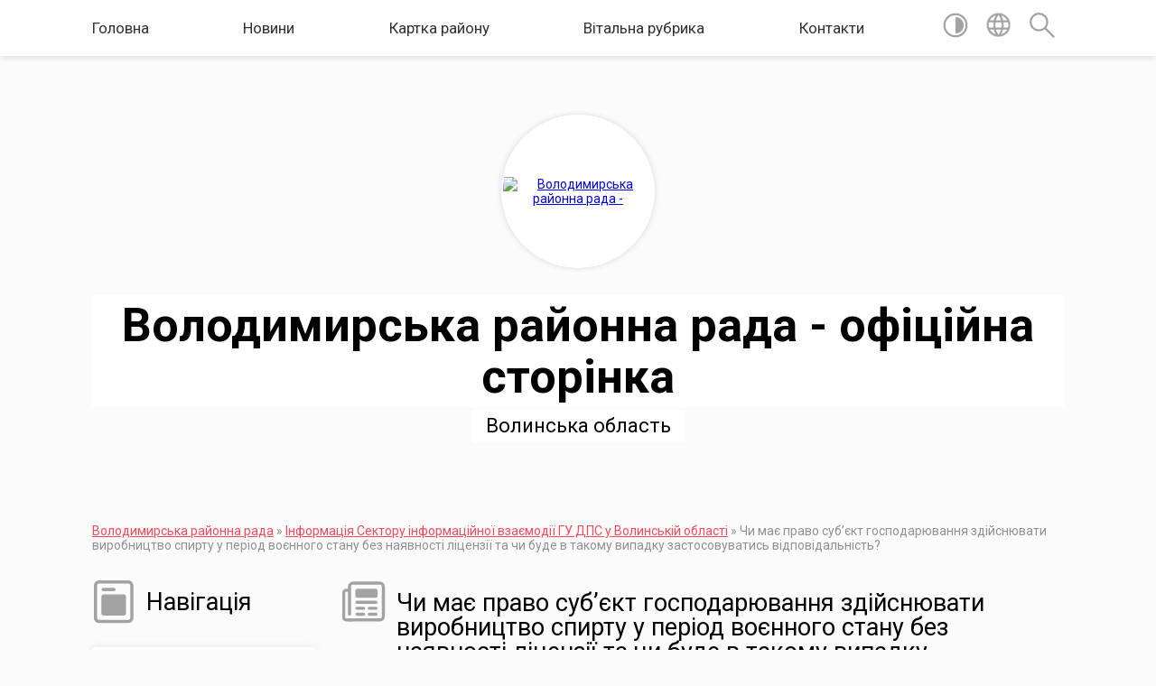

--- FILE ---
content_type: text/html; charset=UTF-8
request_url: https://volodymyr-rada.gov.ua/news/1655710580/
body_size: 8339
content:
<!DOCTYPE html>
<html lang="ua">
<head>
	<!--[if IE]><meta http-equiv="X-UA-Compatible" content="IE=edge"><![endif]-->
	<meta charset="utf-8">
	<meta name="viewport" content="width=device-width, initial-scale=1">
	<!--[if IE]><script>
		document.createElement('header');
		document.createElement('nav');
		document.createElement('main');
		document.createElement('section');
		document.createElement('article');
		document.createElement('aside');
		document.createElement('footer');
		document.createElement('figure');
		document.createElement('figcaption');
	</script><![endif]-->
	<title>Чи має право суб’єкт господарювання здійснювати виробництво спирту у період воєнного стану без наявності ліцензії та чи буде в такому випадку застосовуватись відповідальність? | Володимирська районна рада - офіційна сторінка</title>
	<meta name="description" content=". . Суб&amp;rsquo;єкт господарювання не має права здійснювати виробництво спирту без наявності ліцензії у період воєнного стану.. . У разі виробництва спирту без наявності ліцензії до суб&amp;rsquo;єктів господарювання застосовуються штрафні санкці">
	<meta name="keywords" content="Чи, має, право, суб’єкт, господарювання, здійснювати, виробництво, спирту, у, період, воєнного, стану, без, наявності, ліцензії, та, чи, буде, в, такому, випадку, застосовуватись, відповідальність?, |, Володимирська, районна, рада, -, офіційна, сторінка">

	
		<meta property="og:image" content="https://rada.info/upload/users_files/23251874/dc6c768650c0c820242d8ec931e79ede.jpg">
	<meta property="og:image:width" content="639">
	<meta property="og:image:height" content="318">
			<meta property="og:title" content="Чи має право суб’єкт господарювання здійснювати виробництво спирту у період воєнного стану без наявності ліцензії та чи буде в такому випадку застосовуватись відповідальність?">
				<meta property="og:type" content="article">
	<meta property="og:url" content="https://volodymyr-rada.gov.ua/news/1655710580/">
		
	<link rel="apple-touch-icon" sizes="57x57" href="https://rayrada.org.ua/apple-icon-57x57.png">
	<link rel="apple-touch-icon" sizes="60x60" href="https://rayrada.org.ua/apple-icon-60x60.png">
	<link rel="apple-touch-icon" sizes="72x72" href="https://rayrada.org.ua/apple-icon-72x72.png">
	<link rel="apple-touch-icon" sizes="76x76" href="https://rayrada.org.ua/apple-icon-76x76.png">
	<link rel="apple-touch-icon" sizes="114x114" href="https://rayrada.org.ua/apple-icon-114x114.png">
	<link rel="apple-touch-icon" sizes="120x120" href="https://rayrada.org.ua/apple-icon-120x120.png">
	<link rel="apple-touch-icon" sizes="144x144" href="https://rayrada.org.ua/apple-icon-144x144.png">
	<link rel="apple-touch-icon" sizes="152x152" href="https://rayrada.org.ua/apple-icon-152x152.png">
	<link rel="apple-touch-icon" sizes="180x180" href="https://rayrada.org.ua/apple-icon-180x180.png">
	<link rel="icon" type="image/png" sizes="192x192"  href="https://rayrada.org.ua/android-icon-192x192.png">
	<link rel="icon" type="image/png" sizes="32x32" href="https://rayrada.org.ua/favicon-32x32.png">
	<link rel="icon" type="image/png" sizes="96x96" href="https://rayrada.org.ua/favicon-96x96.png">
	<link rel="icon" type="image/png" sizes="16x16" href="https://rayrada.org.ua/favicon-16x16.png">
	<link rel="manifest" href="https://rayrada.org.ua/manifest.json">
	<meta name="msapplication-TileColor" content="#ffffff">
	<meta name="msapplication-TileImage" content="https://rayrada.org.ua/ms-icon-144x144.png">
	<meta name="theme-color" content="#ffffff">

	
		<meta name="robots" content="">
	
	<link href="https://fonts.googleapis.com/css?family=Merriweather:400i,700|Roboto:400,400i,700,700i&amp;subset=cyrillic-ext" rel="stylesheet">
	<link rel="stylesheet" href="https://rayrada.org.ua/themes/mac/css/styles_vip.css?v=2.21">
	<link rel="stylesheet" href="https://rayrada.org.ua/themes/mac/css/9081/theme_vip.css?v=1769058992">
	<!--[if lt IE 9]>
	<script src="https://oss.maxcdn.com/html5shiv/3.7.2/html5shiv.min.js"></script>
	<script src="https://oss.maxcdn.com/respond/1.4.2/respond.min.js"></script>
	<![endif]-->
	<!--[if gte IE 9]>
	<style type="text/css">
		.gradient { filter: none; }
	</style>
	<![endif]-->

</head>
<body class="">



	
	<section class="top_nav">
		<div class="wrap">
			<div class="row">
				<div class="grid-80">
					<nav class="main_menu">
						<ul>
														<li>
								<a href="https://volodymyr-rada.gov.ua/main/">Головна</a>
															</li>
														<li>
								<a href="https://volodymyr-rada.gov.ua/news/">Новини</a>
															</li>
														<li>
								<a href="https://volodymyr-rada.gov.ua/structure/">Картка району</a>
															</li>
														<li>
								<a href="https://volodymyr-rada.gov.ua/vitalna-rubryka-13-14-00-05-11-2021/">Вітальна рубрика</a>
															</li>
														<li>
								<a href="https://volodymyr-rada.gov.ua/feedback/">Контакти</a>
															</li>
													</ul>
					</nav>
					&nbsp;
					<button class="menu-button" id="open-button"><i class="fas fa-bars"></i> Меню сайту</button>
				</div>
				<div class="grid-20">
					<nav class="special_menu">
						<ul>
															<li class="alt_link"><a href="//alt.volodymyr-rada.gov.ua/"><img class="svg ico" src="https://rayrada.org.ua/themes/mac/img/ico/contrast_ico.svg"></a></li>
								<li class="translate_link"><a href="#" class="show_translate"><img class="svg ico" src="https://rayrada.org.ua/themes/mac/img/ico/world_ico.svg"></a></li>
								<li><a href="#" class="show_search"><img class="svg ico" src="https://rayrada.org.ua/themes/mac/img/ico/search_ico.svg"></a></li>
													</ul>
					</nav>
					<form action="https://volodymyr-rada.gov.ua/search/" class="search_form">
						<input type="text" name="q" value="" placeholder="Пошук..." required>
						<button type="submit" name="search" value="y"><i class="fa fa-search"></i></button>
					</form>
					<div class="translate_block">
						<div id="google_translate_element"></div>
					</div>
				</div>
				<div class="clearfix"></div>
			</div>
		</div>
	</section>

	<header>
		<div class="wrap">
			<div class="logo">
				<a href="https://volodymyr-rada.gov.ua/" id="logo" class="form_2">
					<img src="https://rada.info/upload/users_files/23251874/gerb/800px-Coat_of_Arms_of_Volodymyr-Volynskyi_raion.svg.png" alt="Володимирська районна рада - ">
				</a>
			</div>
			<div class="title">
				<div class="slogan_1">Володимирська районна рада - офіційна сторінка</div><br>
				<div class="slogan_2">Волинська область</div>
			</div>
		</div>
	</header>

	<div class="wrap">
				
		<section class="bread_crumbs">
		<div xmlns:v="http://rdf.data-vocabulary.org/#"><a href="https://volodymyr-rada.gov.ua/">Володимирська районна рада</a> &raquo; <a href="https://volodymyr-rada.gov.ua/informaciya-sektoru-informaciinoi-vzayemodii-gu-dps-u-volynskii-oblasti-13-46-12-05-11-2021/">Інформація Сектору інформаційної взаємодії ГУ ДПС у Волинській області</a>  &raquo; <span>Чи має право суб’єкт господарювання здійснювати виробництво спирту у період воєнного стану без наявності ліцензії та чи буде в такому випадку застосовуватись відповідальність?</span></div>
	</section>
	
	<section class="center_block">
		<div class="row">
			<div class="grid-25 fr">
				<aside>
				
					<div class="sidebar_title">
						<img class="svg ico" src="https://rayrada.org.ua/themes/mac/img/ico/navigation_ico.svg"> Навігація
					</div>
					
					<nav class="sidebar_menu">
						<ul>
														<li class=" has-sub">
								<a href="https://volodymyr-rada.gov.ua/pro-raion-13-14-11-05-11-2021/">Про район</a>
																<ul>
																		<li>
										<a href="https://volodymyr-rada.gov.ua/istoriya-raionu-13-14-31-05-11-2021/">Історія району</a>
																			</li>
																		<li>
										<a href="https://volodymyr-rada.gov.ua/symvolika-raionu-13-14-50-05-11-2021/">Символіка району</a>
																			</li>
																										</ul>
															</li>
														<li class=" has-sub">
								<a href="https://volodymyr-rada.gov.ua/diyalnist-raionnoi-rady-13-15-08-05-11-2021/">Діяльність районної ради</a>
																<ul>
																		<li>
										<a href="https://volodymyr-rada.gov.ua/kerivnyctvo-13-15-54-05-11-2021/">Керівництво</a>
																			</li>
																		<li>
										<a href="https://volodymyr-rada.gov.ua/deputaty-13-16-14-05-11-2021/">Депутати</a>
																			</li>
																		<li>
										<a href="https://volodymyr-rada.gov.ua/deputatski-frakcii-i-grupy-13-16-40-05-11-2021/">Депутатські фракції і групи</a>
																			</li>
																		<li>
										<a href="https://volodymyr-rada.gov.ua/postiini-komisii-raionnoi-rady-13-23-43-05-11-2021/">Постійні комісії районної ради</a>
																			</li>
																		<li>
										<a href="https://volodymyr-rada.gov.ua/vykonavchyi-aparat-raionnoi-rady-13-24-38-05-11-2021/">Виконавчий апарат районної ради</a>
																			</li>
																		<li>
										<a href="https://volodymyr-rada.gov.ua/koordynaciina-rada-13-25-00-05-11-2021/">Координаційна рада</a>
																			</li>
																		<li>
										<a href="https://volodymyr-rada.gov.ua/rozklad-pryiomu-gromadyan-13-25-27-05-11-2021/">Розклад прийому громадян</a>
																			</li>
																		<li>
										<a href="https://volodymyr-rada.gov.ua/grafik-pryiomu-gromadyan-13-26-37-05-11-2021/">Графік виїздного прийому</a>
																			</li>
																		<li>
										<a href="https://volodymyr-rada.gov.ua/zvity-golovy-13-28-38-05-11-2021/">Звіти голови</a>
																			</li>
																										</ul>
															</li>
														<li class=" has-sub">
								<a href="https://volodymyr-rada.gov.ua/oficiini-dokumenty-13-42-47-05-11-2021/">Офіційні документи</a>
																<ul>
																		<li>
										<a href="https://volodymyr-rada.gov.ua/docs/">Офіційні документи районної ради</a>
																			</li>
																		<li>
										<a href="https://volodymyr-rada.gov.ua/pasporty-byudzhetnyh-program-13-44-10-05-11-2021/">Паспорти бюджетних програм</a>
																			</li>
																		<li>
										<a href="https://volodymyr-rada.gov.ua/vidpovidi-na-deputatski-zvernennya-ta-zapyty-13-44-35-05-11-2021/">Відповіді на депутатські звернення та запити</a>
																			</li>
																		<li>
										<a href="https://volodymyr-rada.gov.ua/publichni-zakupivli-16-49-42-18-12-2024/">ПУБЛІЧНІ ЗАКУПІВЛІ</a>
																			</li>
																										</ul>
															</li>
														<li class="">
								<a href="https://volodymyr-rada.gov.ua/regulyatorna-polityka-13-44-55-05-11-2021/">Регуляторна політика</a>
															</li>
														<li class="">
								<a href="https://volodymyr-rada.gov.ua/bezoplatna-pervynna-pravova-dopomoga-13-45-36-05-11-2021/">Безоплатна правнича допомога</a>
															</li>
														<li class="">
								<a href="https://volodymyr-rada.gov.ua/informaciya-volodymyrvolynskoi-miskraionnoi-filii-volynskogo-centru-zainyatosti-13-45-58-05-11-2021/">Інформація Володимирської філії Волинського центру зайнятості</a>
															</li>
														<li class="active">
								<a href="https://volodymyr-rada.gov.ua/informaciya-sektoru-informaciinoi-vzayemodii-gu-dps-u-volynskii-oblasti-13-46-12-05-11-2021/">Інформація Сектору інформаційної взаємодії ГУ ДПС у Волинській області</a>
															</li>
														<li class="">
								<a href="https://volodymyr-rada.gov.ua/sluzhba-102-informuye-16-44-33-21-09-2022/">Служба 102 ІНФОРМУЄ</a>
															</li>
														<li class=" has-sub">
								<a href="https://volodymyr-rada.gov.ua/zvernennya-gromadyan-13-46-38-05-11-2021/">Звернення громадян</a>
																<ul>
																		<li>
										<a href="https://volodymyr-rada.gov.ua/zu-zvernennya-gromadyan-13-47-12-05-11-2021/">ЗУ "Звернення громадян"</a>
																			</li>
																		<li>
										<a href="https://volodymyr-rada.gov.ua/grafik-pryiomu-gromadyan-13-47-32-05-11-2021/">Графік прийому громадян</a>
																			</li>
																		<li>
										<a href="https://volodymyr-rada.gov.ua/petyciya-13-47-46-05-11-2021/">Петиція</a>
																			</li>
																										</ul>
															</li>
														<li class=" has-sub">
								<a href="https://volodymyr-rada.gov.ua/zapobigannya-korupcii-13-48-25-05-11-2021/">Запобігання корупції</a>
																<ul>
																		<li>
										<a href="https://volodymyr-rada.gov.ua/normatyvno-–-pravovi-akty-z-pytan-zapobigannya-i-protydii-korupcii-13-48-55-05-11-2021/">Нормативно – правові акти з питань запобігання і протидії корупції</a>
																			</li>
																		<li>
										<a href="https://volodymyr-rada.gov.ua/deklaruvannya-13-49-12-05-11-2021/">Декларування</a>
																			</li>
																		<li>
										<a href="https://volodymyr-rada.gov.ua/povidomyty-pro-korupciyu-13-49-35-05-11-2021/">Повідомити про корупцію</a>
																			</li>
																		<li>
										<a href="https://volodymyr-rada.gov.ua/ogoloshennya-13-49-47-05-11-2021/">Оголошення</a>
																			</li>
																										</ul>
															</li>
														<li class="">
								<a href="https://volodymyr-rada.gov.ua/ochyschennya-vlady-13-50-06-05-11-2021/">Очищення влади</a>
															</li>
														<li class="">
								<a href="https://volodymyr-rada.gov.ua/publichni-zvernennya-13-50-24-05-11-2021/">Публічні звернення</a>
															</li>
														<li class="">
								<a href="https://volodymyr-rada.gov.ua/istorychna-dovidka-13-50-39-05-11-2021/">Історична довідка</a>
															</li>
														<li class=" has-sub">
								<a href="https://volodymyr-rada.gov.ua/komunalne-maino-ta-pidpryyemstva-14-44-00-18-11-2021/">Комунальне майно та підприємства</a>
																<ul>
																		<li>
										<a href="https://volodymyr-rada.gov.ua/trudovyi-arhiv-volodymyrskogo-raionu-14-52-34-15-01-2024/">ТРУДОВИЙ АРХІВ ВОЛОДИМИРСЬКОГО РАЙОНУ</a>
																			</li>
																		<li>
										<a href="https://volodymyr-rada.gov.ua/komunalne-pidpryyemstvo-volodymyrvolynskyi-raionnyi-centr-pidgotovky-terytorialnoi-oborony-volodymyrskoi-raionnoi-rady-09-13-31-09-05-2024/">КОМУНАЛЬНЕ ПІДПРИЄМСТВО «ВОЛОДИМИР-ВОЛИНСЬКИЙ РАЙОННИЙ ЦЕНТР ПІДГОТОВКИ ТЕРИТОРІАЛЬНОЇ ОБОРОНИ» ВОЛОДИМИРСЬКОЇ РАЙОННОЇ РАДИ</a>
																			</li>
																										</ul>
															</li>
													</ul>
						
												
					</nav>

									
					
					
					
										<div id="banner_block">

						<p><a rel="nofollow" href="https://www.president.gov.ua/" rel="nofollow" target="_blank"><img alt="" src="https://rada.info/upload/users_files/23251874/c369fb24b8e927b3ea3b5152b0ff9294.png" style="width: 400px; height: 63px;" /></a></p>

<p><a rel="nofollow" href="https://www.rada.gov.ua/" rel="nofollow" target="_blank"><img alt="" src="https://rada.info/upload/users_files/23251874/cb322a2d558cd28ff45b154eba06028b.png" style="width: 400px; height: 146px;" /></a></p>

<p><a rel="nofollow" href="https://www.kmu.gov.ua/" rel="nofollow" target="_blank"><img alt="" src="https://rada.info/upload/users_files/23251874/ffa6c9a60c056d53388952dfde384b95.png" style="width: 400px; height: 140px;" /></a></p>

<p><a rel="nofollow" href="http://volynrada.gov.ua/" rel="nofollow" target="_blank"><img alt="" src="https://rada.info/upload/users_files/23251874/cbf93c9f77e6c06909d7bdf6ea4e5023.png" style="width: 400px; height: 126px;" /></a></p>

<p><a rel="nofollow" href="https://voladm.gov.ua/" rel="nofollow" target="_blank"><img alt="" src="https://rada.info/upload/users_files/23251874/3e3060db4b283e7e5dccf1c724205418.png" style="width: 400px; height: 93px;" /></a></p>

<p><a rel="nofollow" href="http://www.vvadm.gov.ua" rel="nofollow" target="_blank"><img alt="" src="https://rada.info/upload/users_files/23251874/670157983ddfc666102e8a302ad45f4e.jpg" style="width: 400px; height: 64px;" /></a></p>

<p><a rel="nofollow" href="https://petition.e-dem.ua/volodymyr-volynskyi-rr" rel="nofollow" target="_blank"><img alt="" src="https://rada.info/upload/users_files/23251874/d7f93c35b76fed23d9e9a486aa2c231d.png" style="width: 400px; height: 121px;" /></a></p>

<p><a rel="nofollow" href="https://www.legalaid.gov.ua/" rel="nofollow" target="_blank"><img alt="" src="https://rada.info/upload/users_files/23251874/35445c3ec30fdcc8c3621c1b5de24a58.png" style="width: 164px; height: 121px;" /></a></p>

<p><a rel="nofollow" href="https://sqe.gov.ua/" rel="nofollow" target="_blank"><img alt="" src="https://rada.info/upload/users_files/23251874/0c6f07c35e0bae8e9b89b027a8353b77.png" style="width: 400px; height: 104px;" /></a></p>
						<div class="clearfix"></div>

						<A rel="nofollow" rel="nofollow" rel="nofollow" rel="nofollow" rel="nofollow" rel="nofollow" rel="nofollow" rel="nofollow" href="https://www.dilovamova.com/"><IMG width=400 height=250 border=0 alt="Календар свят і подій. Листівки, вітання та побажання" title="Календар свят і подій. Листівки, вітання та побажання" src="https://www.dilovamova.com/images/wpi.cache/informer/informer_200.png"></A>


<div id="SinoptikInformer" style="width:215px;" class="SinoptikInformer type1c1"><div class="siHeader"><div class="siLh"><div class="siMh"><a onmousedown="siClickCount();" class="siLogo" rel="nofollow" rel="nofollow" rel="nofollow" rel="nofollow" rel="nofollow" rel="nofollow" rel="nofollow" href="https://ua.sinoptik.ua/" target="_blank" rel="nofollow" title="Погода"> </a>Погода <span id="siHeader"></span></div></div></div><div class="siBody"><a onmousedown="siClickCount();" rel="nofollow" rel="nofollow" rel="nofollow" rel="nofollow" rel="nofollow" rel="nofollow" rel="nofollow" href="https://ua.sinoptik.ua/погода-володимир-волинський" title="Погода у Володимир-Волинському" target="_blank"><div class="siCity"><div class="siCityName"><span>Володимир-Волинський</span></div><div id="siCont0" class="siBodyContent"><div class="siLeft"><div class="siTerm"></div><div class="siT" id="siT0"></div><div id="weatherIco0"></div></div><div class="siInf"><p>вологість: <span id="vl0"></span></p><p>тиск: <span id="dav0"></span></p><p>вітер: <span id="wind0"></span></p></div></div></div></a><div class="siLinks">Погода на 10 днів від <a rel="nofollow" rel="nofollow" rel="nofollow" rel="nofollow" rel="nofollow" rel="nofollow" rel="nofollow" href="https://ua.sinoptik.ua/погода-володимир-волинський/10-днів" title="Погода на 10 днів" target="_blank" onmousedown="siClickCount();">sinoptik.ua</a></div></div><div class="siFooter"><div class="siLf"><div class="siMf"></div></div></div></div><script type="text/javascript" charset="UTF-8" src="//sinoptik.ua/informers_js.php?title=4&wind=3&cities=303004153&lang=ua"></script>
						<div class="clearfix"></div>

					</div>
				
				</aside>
			</div>
			<div class="grid-75">

				<main>

																		<h1><img class="svg ico" src="https://rayrada.org.ua/themes/mac/img/ico/news_ico.svg"> Чи має право суб’єкт господарювання здійснювати виробництво спирту у період воєнного стану без наявності ліцензії та чи буде в такому випадку застосовуватись відповідальність?</h1>


<div class="row ">
	<div class="grid-30 one_news_date">
		Дата: <span>20.06.2022 10:49</span>
	</div>
	<div class="grid-30 one_news_count">
		Кількість переглядів: <span>329</span>
	</div>
		<div class="grid-30 one_news_socials">
		<button class="social_share" data-type="fb"><img src="https://rayrada.org.ua/themes/mac/img/share/fb.png"></button>
		<button class="social_share" data-type="tw"><img src="https://rayrada.org.ua/themes/mac/img/share/tw.png"></button>
		<button class="print_btn" onclick="window.print();"><img src="https://rayrada.org.ua/themes/mac/img/share/print.png"></button>
	</div>
		<div class="clearfix"></div>
</div>

<hr>

<p style="margin: 0cm 0cm 8pt; text-align: center;"><img alt="" src="https://rada.info/upload/users_files/23251874/dc6c768650c0c820242d8ec931e79ede.jpg" style="width: 555px; height: 276px;" /></p>

<p style="margin-bottom:.0001pt; text-align:justify; margin:0cm 0cm 8pt"><span style="font-size:11pt"><span style="line-height:normal"><span style="font-family:Calibri,&quot;sans-serif&quot;"><span style="font-size:12.0pt"><span style="font-family:&quot;Times New Roman&quot;,&quot;serif&quot;">Суб&rsquo;єкт господарювання не має права здійснювати виробництво спирту без наявності ліцензії у період воєнного стану.</span></span></span></span></span></p>

<p style="margin-bottom:.0001pt; text-align:justify; margin:0cm 0cm 8pt"><span style="font-size:11pt"><span style="line-height:normal"><span style="font-family:Calibri,&quot;sans-serif&quot;"><span style="font-size:12.0pt"><span style="font-family:&quot;Times New Roman&quot;,&quot;serif&quot;">У разі виробництва спирту без наявності ліцензії до суб&rsquo;єктів господарювання застосовуються штрафні санкції у вигляді штрафу у розмірі 200 відс. вартості виробленої продукції (за оптово-відпускними цінами) але не менш 85000 гривень.</span></span></span></span></span></p>

<p style="margin-bottom:.0001pt; text-align:justify; margin:0cm 0cm 8pt"><span style="font-size:11pt"><span style="line-height:normal"><span style="font-family:Calibri,&quot;sans-serif&quot;"><span style="font-size:12.0pt"><span style="font-family:&quot;Times New Roman&quot;,&quot;serif&quot;">При цьому, ліцензії на виробництво спирту, за якими до припинення або скасування воєнного, надзвичайного стану на території України або за наявності обставин непереборної сили (форс-мажорних обставин) не сплачено черговий платіж за ліцензію та/або закінчився термін її дії, вважаються діючими.</span></span></span></span></span></p>

<p style="margin-bottom:.0001pt; text-align:justify; margin:0cm 0cm 8pt"><span style="font-size:11pt"><span style="line-height:normal"><span style="font-family:Calibri,&quot;sans-serif&quot;"><span style="font-size:12.0pt"><span style="font-family:&quot;Times New Roman&quot;,&quot;serif&quot;">Порядок видачі, анулювання ліцензій на виробництво спирту етилового, коньячного і плодового та зернового дистиляту, спирту етилового ректифікованого виноградного, спирту етилового ректифікованого плодового, дистиляту виноградного спиртового, спирту-сирцю плодового, біоетанолу, алкогольних напоїв, тютюнових виробів, рідин, що використовуються в електронних сигаретах, і пального встановлено ст. 3 Закону України від 19 грудня 1995 року № 481/95-ВР &laquo;Про державне регулювання виробництва і обігу спирту етилового, коньячного і плодового, алкогольних напоїв, тютюнових виробів, рідин, що використовуються в електронних сигаретах, та пального&raquo; (далі &ndash; Закон № 481).</span></span></span></span></span></p>

<p style="margin-bottom:.0001pt; text-align:justify; margin:0cm 0cm 8pt"><span style="font-size:11pt"><span style="line-height:normal"><span style="font-family:Calibri,&quot;sans-serif&quot;"><span style="font-size:12.0pt"><span style="font-family:&quot;Times New Roman&quot;,&quot;serif&quot;">Відповідно до ст. 2 Закону № 481 виробництво спирту етилового (у тому числі як лікарського засобу), спирту етилового ректифікованого виноградного, спирту етилового ректифікованого плодового, зернового дистиляту, біоетанолу здійснюється суб&rsquo;єктами господарювання незалежно від форми власності, які мають відповідну ліцензію.</span></span></span></span></span></p>

<p style="margin-bottom:.0001pt; text-align:justify; margin:0cm 0cm 8pt"><span style="font-size:11pt"><span style="line-height:normal"><span style="font-family:Calibri,&quot;sans-serif&quot;"><span style="font-size:12.0pt"><span style="font-family:&quot;Times New Roman&quot;,&quot;serif&quot;">Ліцензія на виробництво спирту видається підприємствам, що мають встановлені та безперервно функціонуючі цілодобові системи відеоспостереження за виробництвом та відпуском продукції. Відключення, припинення функціонування або не встановлення на всіх етапах виробництва та відпуску цілодобових систем відеоспостереження є підставою для відмови у видачі ліцензії або анулювання ліцензії.</span></span></span></span></span></p>

<p style="margin-bottom:.0001pt; text-align:justify; margin:0cm 0cm 8pt"><span style="font-size:11pt"><span style="line-height:normal"><span style="font-family:Calibri,&quot;sans-serif&quot;"><span style="font-size:12.0pt"><span style="font-family:&quot;Times New Roman&quot;,&quot;serif&quot;">Ліцензія видається за заявою суб&rsquo;єкта господарювання, до якої додаються визначені Законом № 481 документи.</span></span></span></span></span></p>

<p style="margin-bottom:.0001pt; text-align:justify; margin:0cm 0cm 8pt"><span style="font-size:11pt"><span style="line-height:normal"><span style="font-family:Calibri,&quot;sans-serif&quot;"><span style="font-size:12.0pt"><span style="font-family:&quot;Times New Roman&quot;,&quot;serif&quot;">Відповідно до ст. 3 Закону № 481 на виробництво, зокрема, спирту етилового неденатурованого, коньячного і плодового та зернового дистиляту, спирту етилового ректифікованого виноградного, спирту етилового ректифікованого плодового, дистиляту виноградного спиртового, спирту-сирцю плодового, біоетанолу, спирту етилового денатурованого видаються окремі ліцензії на кожен вид діяльності.</span></span></span></span></span></p>

<p style="margin-bottom:.0001pt; text-align:justify; margin:0cm 0cm 8pt"><span style="font-size:11pt"><span style="line-height:normal"><span style="font-family:Calibri,&quot;sans-serif&quot;"><span style="font-size:12.0pt"><span style="font-family:&quot;Times New Roman&quot;,&quot;serif&quot;">Згідно зі ст. 17 Закону № 481 у разі виробництва спирту етилового, коньячного і плодового та зернового дистиляту, спирту етилового ректифікованого виноградного, спирту етилового ректифікованого плодового, дистиляту виноградного спиртового, спирту-сирцю плодового, біоетанолу, алкогольних напоїв та тютюнових виробів без наявності ліцензії - 200 відсотків вартості виробленої продукції (за оптово-відпускними цінами), але не менш 85000 гривень.</span></span></span></span></span></p>

<p style="margin-bottom:.0001pt; text-align:justify; margin:0cm 0cm 8pt"><span style="font-size:11pt"><span style="line-height:normal"><span style="font-family:Calibri,&quot;sans-serif&quot;"><span style="font-size:12.0pt"><span style="font-family:&quot;Times New Roman&quot;,&quot;serif&quot;">При цьому, вважаються діючими ліцензії, за якими до припинення або скасування воєнного, надзвичайного стану на території України або за наявності обставин непереборної сили (форс-мажорних обставин) не сплачено черговий платіж за ліцензію та/або закінчився термін дії ліцензії на право виробництва та обігу спирту, алкогольних напоїв, тютюнових виробів та рідин, що використовуються в електронних сигаретах (ст. 18 Закону № 481).</span></span></span></span></span></p>

<p style="margin-bottom:.0001pt; text-align:justify; margin:0cm 0cm 8pt"><span style="font-size:11pt"><span style="line-height:normal"><span style="font-family:Calibri,&quot;sans-serif&quot;"><span style="font-size:12.0pt"><span style="font-family:&quot;Times New Roman&quot;,&quot;serif&quot;">Довідково: Загальнодоступний інформаційно -&nbsp; довідковий ресурс (категорія 103.06).</span></span></span></span></span></p>

<p style="margin: 0cm 0cm 8pt;"><span style="font-size:11pt"><span style="line-height:normal"><span style="font-family:Calibri,&quot;sans-serif&quot;"><span style="font-size:12.0pt"><span style="font-family:&quot;Times New Roman&quot;,&quot;serif&quot;">Сектор інформаційної взаємодії &nbsp;ГУ ДПС у Волинській області</span></span></span></span></span></p>

<p style="margin-bottom:.0001pt; margin:0cm 0cm 8pt"><span style="font-size:11pt"><span style="line-height:normal"><span style="font-family:Calibri,&quot;sans-serif&quot;"><span style="font-size:12.0pt"><span style="font-family:&quot;Times New Roman&quot;,&quot;serif&quot;">ПОГОДЖЕНО:&nbsp;&nbsp;&nbsp;&nbsp;&nbsp;&nbsp;&nbsp;&nbsp;&nbsp;&nbsp;&nbsp;&nbsp;&nbsp;&nbsp;&nbsp;&nbsp;&nbsp;&nbsp;&nbsp;&nbsp;&nbsp;&nbsp;&nbsp;&nbsp;&nbsp;&nbsp;&nbsp;&nbsp;&nbsp;&nbsp;&nbsp;&nbsp;&nbsp;&nbsp;&nbsp;&nbsp;&nbsp;&nbsp;&nbsp;&nbsp;&nbsp;&nbsp;&nbsp;&nbsp;&nbsp;&nbsp;&nbsp;&nbsp;&nbsp;&nbsp;&nbsp;&nbsp;&nbsp;&nbsp;&nbsp;&nbsp;&nbsp;&nbsp;&nbsp;&nbsp;&nbsp;&nbsp;&nbsp;&nbsp;&nbsp;&nbsp;&nbsp;&nbsp;&nbsp;&nbsp;&nbsp;&nbsp;&nbsp;&nbsp;&nbsp;&nbsp;&nbsp;&nbsp;&nbsp;&nbsp;&nbsp;&nbsp;&nbsp;&nbsp;&nbsp;&nbsp;&nbsp;&nbsp;&nbsp;&nbsp; О. НІКОТІНА</span></span></span></span></span></p>
<div class="clearfix"></div>

<hr>



<p><a href="https://volodymyr-rada.gov.ua/informaciya-sektoru-informaciinoi-vzayemodii-gu-dps-u-volynskii-oblasti-13-46-12-05-11-2021/" class="btn btn-grey">&laquo; повернутися</a></p>											
				</main>
				
			</div>
			<div class="clearfix"></div>
		</div>
	</section>

	<footer>

		<div class="other_projects">
			<a href="https://rayrada.org.ua/" target="_blank" rel="nofollow"><img src="https://rada.info/upload/footer_banner/b_rayrada_new.png" alt="Веб-сайти для районних рад України - RAYRADA.ORG.UA"></a>
			<a href="https://gromada.org.ua/" target="_blank" rel="nofollow"><img src="https://rada.info/upload/footer_banner/b_gromada_new.png" alt="Веб-сайти для громад України - GROMADA.ORG.UA"></a>
			<a href="https://rda.org.ua/" target="_blank" rel="nofollow"><img src="https://rada.info/upload/footer_banner/b_rda_new.png" alt="Веб-сайти для районних державних адміністрацій України - RDA.ORG.UA"></a>
			<a href="https://osv.org.ua/" target="_blank" rel="nofollow"><img src="https://rada.info/upload/footer_banner/b_osvita_new.png?v=1" alt="Веб-сайти для відділів освіти та освітніх закладів - OSV.ORG.UA"></a>
			<a href="https://gromada.online/" target="_blank" rel="nofollow"><img src="https://rada.info/upload/footer_banner/b_other_new.png" alt="Розробка офіційних сайтів державним організаціям"></a>
		</div>
		
		<div class="row">
			<div class="grid-40 socials">
				<p>
					<a href="https://rayrada.org.ua/rss/9081/" rel="nofollow" target="_blank"><i class="fas fa-rss"></i></a>
					<i class="fab fa-twitter"></i>					<i class="fab fa-instagram"></i>					<a href="https://www.facebook.com/vol.vol.rayrada" rel="nofollow" target="_blank"><i class="fab fa-facebook-f"></i></a>					<i class="fab fa-youtube"></i>					<a href="https://volodymyr-rada.gov.ua/sitemap/" title="Мапа сайту"><i class="fas fa-sitemap"></i></a>
				</p>
				<p class="copyright">Володимирська районна рада - 2021-2026 &copy; Весь контент доступний за ліцензією <a href="https://creativecommons.org/licenses/by/4.0/deed.uk" target="_blank" rel="nofollow">Creative Commons Attribution 4.0 International License</a>, якщо не зазначено інше.</p>
			</div>
			<div class="grid-20 developers">
				<a href="https://vlada.ua/" rel="nofollow" target="_blank"><img src="https://rayrada.org.ua/themes/mac/img/vlada_online.svg?v=ua" class="svg"></a><br>
				<span>офіційні сайти &laquo;під ключ&raquo;</span><br>
				для органів державної влади
			</div>
			<div class="grid-40 admin_auth_block">
								<p><a href="#auth_block" class="open-popup"><i class="fa fa-lock"></i></a></p>
				<p class="sec"><a href="#auth_block" class="open-popup">Вхід для адміністратора</a></p>
							</div>
			<div class="clearfix"></div>
		</div>

	</footer>

	</div>

		
	


<script type="text/javascript" src="https://rayrada.org.ua/themes/mac/js/jquery-3.1.0.min.js"></script>
<script type="text/javascript" src="https://rayrada.org.ua/themes/mac/js/jquery-migrate-3.0.0.min.js"></script>
<script type="text/javascript" src="https://rayrada.org.ua/themes/mac/js/icheck.min.js"></script>
<script type="text/javascript" src="https://rayrada.org.ua/themes/mac/js/superfish.min.js"></script>



<script type="text/javascript" src="https://rayrada.org.ua/themes/mac/js/functions.js?v=2.3"></script>
<script type="text/javascript" src="https://rayrada.org.ua/themes/mac/js/hoverIntent.js"></script>
<script type="text/javascript" src="https://rayrada.org.ua/themes/mac/js/jquery.magnific-popup.min.js"></script>
<script type="text/javascript" src="https://rayrada.org.ua/themes/mac/js/jquery.mask.min.js"></script>


<script type="text/javascript" src="//translate.google.com/translate_a/element.js?cb=googleTranslateElementInit"></script>
<script type="text/javascript">
	function googleTranslateElementInit() {
		new google.translate.TranslateElement({
			pageLanguage: 'uk',
			includedLanguages: 'de,en,es,fr,pl',
			layout: google.translate.TranslateElement.InlineLayout.SIMPLE,
			gaTrack: true,
			gaId: 'UA-71656986-1'
		}, 'google_translate_element');
	}
</script>

<script>
  (function(i,s,o,g,r,a,m){i["GoogleAnalyticsObject"]=r;i[r]=i[r]||function(){
  (i[r].q=i[r].q||[]).push(arguments)},i[r].l=1*new Date();a=s.createElement(o),
  m=s.getElementsByTagName(o)[0];a.async=1;a.src=g;m.parentNode.insertBefore(a,m)
  })(window,document,"script","//www.google-analytics.com/analytics.js","ga");

  ga("create", "UA-71683116-1", "auto");
  ga("send", "pageview");

</script>



<div style="display: none;">
				<div id="get_gromada_ban" class="dialog-popup s">

	<div class="logo"><img src="https://rayrada.org.ua/themes/mac/img/logo.svg" class="svg"></div>
    <h4>Код для вставки на сайт</h4>

    <div class="form-group">
        <img src="//rayrada.org.ua/gromada_orgua_88x31.png">
    </div>
    <div class="form-group">
        <textarea id="informer_area" class="form-control"><a href="https://rayrada.org.ua/" target="_blank"><img src="https://rayrada.org.ua/gromada_orgua_88x31.png" alt="Rayrada.org.ua - веб сайти районних рад України" /></a></textarea>
    </div>

</div>
		<div id="auth_block" class="dialog-popup s">

	<div class="logo"><img src="https://rayrada.org.ua/themes/mac/img/logo.svg" class="svg"></div>
    <h4>Вхід для адміністратора</h4>
    <form action="//rayrada.org.ua/n/actions/" method="post">

		
        
        <div class="form-group">
            <label class="control-label" for="login">Логін: <span>*</span></label>
            <input type="text" class="form-control" name="login" id="login" value="" required>
        </div>
        <div class="form-group">
            <label class="control-label" for="password">Пароль: <span>*</span></label>
            <input type="password" class="form-control" name="password" id="password" value="" required>
        </div>
        <div class="form-group center">
            <input type="hidden" name="object_id" value="9081">
			<input type="hidden" name="back_url" value="https://volodymyr-rada.gov.ua/news/1655710580/">
            <button type="submit" class="btn btn-yellow" name="pAction" value="login_as_admin_temp">Авторизуватись</button>
        </div>
		

    </form>

</div>


		
					
				</div>
</body>
</html>